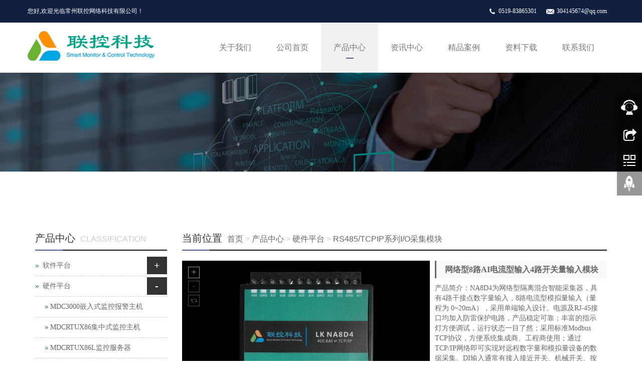

--- FILE ---
content_type: text/html
request_url: http://czlkkj.com/html/zh-detail-68.html
body_size: 12387
content:

<!DOCTYPE html>

<html xmlns="http://www.w3.org/1999/xhtml">
<head><meta http-equiv="Content-Type" content="text/html; charset=utf-8" /><title>
	
        网络型8路AI电流型输入4路开关量输入模块 - 联控科技网站管理系统
</title><meta charset="utf-8" /><meta http-equiv="Content-Type" content="text/html; charset=UTF-8" /><meta name="keywords" content="&lt;%=keywords %>" /><meta name="description" content="&lt;%=description %>" />
    <meta name="author" content="联控科技" />
    <meta http-equiv="X-UA-Compatible" content="IE=edge,Chrome=1" /><meta name="viewport" content="width=device-width, initial-scale=1.0" />
    <link rel="icon" href="/upload/image/20190620121013583.ico" />
    <link href="/files/bootstrap.css" rel="stylesheet" /><link href="/files/style.css" rel="Stylesheet" /><link href="/files/unitegallery/css/unite-gallery.css" rel="stylesheet" /><link href="/files/unitegallery/themes/default/ug-theme-default.css" rel="stylesheet" />
    <!--[if lt IE 9]>
    <script src="/files/html5shiv.min.js"></script>
    <script src="/files/respond.min.js"></script>
    <![endif]-->
    <script src="/files/jquery.min.js"></script>
    <script src="/files/bootstrap.js"></script>
    <script src="/files/html5zoo/js/html5zoo.js"></script>
    <script src="/files/html5zoo/js/keywebgallery.js"></script>
    <script type='text/javascript' src='/files/unitegallery/js/unitegallery.js'></script>
    <script type='text/javascript' src='/files/unitegallery/themes/default/ug-theme-default.js'></script>
</head>
<body>
    
<header>
    <div class="topBox">
        <div class="borderBottom">
            <div class="container">
                <div class="row">
                    <div class="welcomeBox">您好,欢迎光临常州联控网络科技有限公司！<br /></div>

                    <div class="languageBox">
                        
                    </div>
                    <div class="topContactBox">
                        <img src="/files/tel.png" /> <a>0519-83865301</a> <img src="/files/mail.png" /> <a>304145674@qq.com</a>
                    </div>
                </div>
            </div>
        </div>

    </div>
    <nav class="navbar navbar-static-top navbar-default">
        <div class="container">
            <div class="navbar-header">
                <button type="button" class="navbar-toggle collapsed" data-toggle="collapse" data-target="#navbar" aria-expanded="false" aria-controls="navbar">
                    <span class="sr-only">Toggle navigation</span>
                    <span class="icon-bar"></span>
                    <span class="icon-bar"></span>
                    <span class="icon-bar"></span>
                </button>
                <a class="navbar-brand" href="/"><img src="/upload/image/20190620170530_8305.png" alt="" /></a>
            </div>
            <div id="navbar" class="collapse navbar-collapse">
                <ul class="nav navbar-nav">
                    <li class="dropdown"><a href="/html/zh-list-0103.html" target="_self" class="dropdown-toggle" data-toggle="dropdown">关于我们</a><a href = "#" id="app_menudown" class="dropdown-toggle" data-toggle="dropdown" role="button" aria-expanded="false"><span class="glyphicon glyphicon-menu-down btn-xs"></span></a><ul class="dropdown-menu" role="menu"><li><a class='' target='_self' href='/html/zh-list-010302.html'>企业文化</a></li><li><a class='' target='_self' href='/html/zh-list-010301.html'>企业简介</a></li><li><a class='' target='_self' href='/html/zh-list-010303.html'>企业资质</a></li></ul></li><li class="dropdown"><a href="/html/zh.html" target="_self" class="dropdown-toggle" data-toggle="dropdown">公司首页</a><a href = "#" id="app_menudown" class="dropdown-toggle" data-toggle="dropdown" role="button" aria-expanded="false"><span class="glyphicon glyphicon-menu-down btn-xs"></span></a><ul class="dropdown-menu" role="menu"></ul></li><li class="dropdown"><a href="/html/zh-list-0101.html" target="_self" class="dropdown-toggle" data-toggle="dropdown">产品中心</a><a href = "#" id="app_menudown" class="dropdown-toggle" data-toggle="dropdown" role="button" aria-expanded="false"><span class="glyphicon glyphicon-menu-down btn-xs"></span></a><ul class="dropdown-menu" role="menu"><li><a class='' target='_self' href='/html/zh-list-010102.html'>软件平台</a><span>+</span><ul><li><a class='' target='_self' href='/html/zh-list-01010201.html'>WEB版软件管理系统</a><ul></ul></li><li><a class='' target='_self' href='/html/zh-list-01010202.html'>C/S客户端软件</a><ul></ul></li><li><a class='' target='_self' href='/html/zh-list-01010203.html'>APP远程管理终端</a><ul></ul></li><li><a class='' target='_self' href='/html/zh-list-01010204.html'>微信报警平台</a><ul></ul></li><li><a class='' target='_self' href='/html/zh-list-01010205.html'>云平台监控中心</a><ul></ul></li></ul></li><li><a class='' target='_self' href='/html/zh-list-010101.html'>硬件平台</a><span>+</span><ul><li><a class='' target='_self' href='/html/zh-list-01010101.html'>MDC3000嵌入式监控报警主机</a><ul></ul></li><li><a class='' target='_self' href='/html/zh-list-01010102.html'>MDCRTUX86集中式监控主机</a><ul></ul></li><li><a class='' target='_self' href='/html/zh-list-01010103.html'>MDCRTUX86L监控服务器</a><ul></ul></li><li><a class='' target='_self' href='/html/zh-list-01010104.html'>RS232/RS485网络协议转换器</a><ul></ul></li><li><a class='' target='_self' href='/html/zh-list-01010105.html'>RS485/TCPIP系列I/O采集模块</a><ul></ul></li><li><a class='' target='_self' href='/html/zh-list-01010106.html'>短信猫系列</a><ul></ul></li><li><a class='' target='_self' href='/html/zh-list-01010107.html'>电话报警器</a><ul></ul></li><li><a class='' target='_self' href='/html/zh-list-01010108.html'>传感器配件</a><ul></ul></li></ul></li></ul></li><li class="dropdown"><a href="/html/zh-list-0104.html" target="_self" class="dropdown-toggle" data-toggle="dropdown">资讯中心</a><a href = "#" id="app_menudown" class="dropdown-toggle" data-toggle="dropdown" role="button" aria-expanded="false"><span class="glyphicon glyphicon-menu-down btn-xs"></span></a><ul class="dropdown-menu" role="menu"><li><a class='' target='_self' href='/html/zh-list-010401.html'>公司资讯</a></li><li><a class='' target='_self' href='/html/zh-list-010402.html'>行业资讯</a></li><li><a class='' target='_self' href='/html/zh-list-010403.html'>技术资讯</a></li><li><a class='' target='_self' href='/html/zh-list-010404.html'>常见问题</a></li></ul></li><li class="dropdown"><a href="/html/zh-list-0107.html" target="_self" class="dropdown-toggle" data-toggle="dropdown">精品案例</a><a href = "#" id="app_menudown" class="dropdown-toggle" data-toggle="dropdown" role="button" aria-expanded="false"><span class="glyphicon glyphicon-menu-down btn-xs"></span></a><ul class="dropdown-menu" role="menu"></ul></li><li class="dropdown"><a href="/html/zh-list-0110.html" target="_self" class="dropdown-toggle" data-toggle="dropdown">资料下载</a><a href = "#" id="app_menudown" class="dropdown-toggle" data-toggle="dropdown" role="button" aria-expanded="false"><span class="glyphicon glyphicon-menu-down btn-xs"></span></a><ul class="dropdown-menu" role="menu"><li><a class='' target='_self' href='/html/zh-list-011001.html'>常用工具下载</a></li><li><a class='' target='_self' href='/html/zh-list-011002.html'>文档资料下载</a></li><li><a class='' target='_self' href='/html/zh-list-011003.html'>软件下载</a></li></ul></li><li class="dropdown"><a href="/html/zh-list-0108.html" target="" class="dropdown-toggle" data-toggle="dropdown">联系我们</a><a href = "#" id="app_menudown" class="dropdown-toggle" data-toggle="dropdown" role="button" aria-expanded="false"><span class="glyphicon glyphicon-menu-down btn-xs"></span></a><ul class="dropdown-menu" role="menu"><li><a class='' target='' href='/html/zh-list-010802.html'>联系方式</a></li><li><a class='' target='' href='/html/zh-list-010801.html'>在线留言</a></li></ul></li>
                </ul>

            </div>
        </div>
    </nav>
</header>
    <div class="banner">
        <div id="html5zoo-pc-box">
            <div class="firstBannerImg"><img onload="keywebGallery('True')" src="/upload/image/banner5.jpg"/></div>
            <div id="html5zoo-pc">
                <ul class="html5zoo-slides">
                    <li><a><img alt='' data-description='' src="/upload/image/banner5.jpg"/></a></li>
                </ul>
            </div>
        </div>
        <div id="html5zoo-mobile-box">
            <div class="firstBannerImg"><img onload="keywebGallery('False')" src="/upload/image/banner5.jpg"/></div>
            <div id="html5zoo-mobile">
                <ul class="html5zoo-slides">
                    <li><a><img alt='' data-description='' src="/upload/image/banner5.jpg"/></a></li>
                </ul>
            </div>
        </div>
    </div>
    
    <div class="container">
        <div class="row">
            <div class="col-xs-12 col-sm-8 col-md-9" id="rightBox">
                <div class="positionBox">
                    <div class="titleBar">
                        <h5>当前位置</h5>
                        <span><a href="/html/zh.html">首页</a>  > <a id="firstClassName" href="/html/zh-list-0101.html">产品中心</a> > <a id="" href="/html/zh-list-010101.html">硬件平台</a> > <a id="" href="/html/zh-list-01010105.html">RS485/TCPIP系列I/O采集模块</a></span>
                    </div>
                </div>
                <div class="col-sm-12 col-md-7 keyweb">
                    <div class="detailGlide" style="min-width: 400px;max-width: 600px; margin: 0 auto 15px auto">
                        <div id="gallery" style="display: none;">
                            <img alt="" src="/upload/image/20190627180507134.png" data-image="/upload/image/20190627180507134.png" data-description=""><img alt="" src="/upload/image/20190627180512712.png" data-image="/upload/image/20190627180512712.png" data-description=""><img alt="" src="/upload/image/20190710174439865.png" data-image="/upload/image/20190710174439865.png" data-description="">
                        </div>
                    </div>
                    <script type="text/javascript">
                        imgZoom = 1;
                        jQuery(document).ready(function () {
                            jQuery("#gallery").unitegallery();
                        });
                    </script>
                </div>

                <div class="col-sm-12 col-md-5 keyweb">
                    <div class="detailTitle">
                        网络型8路AI电流型输入4路开关量输入模块
                    </div>
                    <div class="detailParameter">
                        产品简介：NA8D4为网络型隔离混合智能采集器，具有4路干接点数字量输入，8路电流型模拟量输入（量程为 0~20mA），采用单端输入设计。电源及RJ-45接口均加入防雷保护电路，产品稳定可靠；丰富的指示灯方便调试，运行状态一目了然；采用标准Modbus TCP协议，方便系统集成商、工程商使用；通过TCP/IP网络即可实现对远程数字量和模拟量设备的数据采集。DI输入通常有接入接近开关、机械开关、按钮、继电器、光电开关、烟感、水浸、红外探测器、气体泄漏报警器等数字量开关设备；AI下层设备通常有电压变送器、电流变送器、温度计、湿度计，压力计、流量计、阀门开度、PH计、电导计等模拟量设备。
                    </div>
                    
                    <div class="detailUrl"><a target=_blank href="/upload/file/20190710181142830.pdf">下载资料</a></div>
                </div>
                <div class="col-sm-12 col-md-12 keyweb" style="margin-top: 15px">
                    <div class="detailTitleTxt">
                        详情
                    </div>
                    <div class="detailContent">
                        <p>
	性能特点：
</p>
<p>
	>8路模拟量电流输入；
</p>
<p>
	>AI输入测量范围：0~20mA；
</p>
<p>
	>16位分辨率；
</p>
<p>
	>精度1‰；
</p>
<p>
	>AI输入通道采取单端输入；
</p>
<p>
	>AI输入与系统采用光电隔离；
</p>
<p>
	>AI通道具有防雷保护功能；
</p>
<p>
	>4路干接点数字量输入（DI）；
</p>
<p>
	>DI输入范围：干接点；
</p>
<p>
	>双硬件看门狗，绝不死机；
</p>
<p>
	>采用32位ARM嵌入式CPU，高性能低功耗；
</p>
<p>
	>采用Modbus TCP通信协议，支持客户端和服务器模式；
</p>
<p>
	>丰富的的指示灯，方便调试；
</p>
<p>
	>RJ-45通信接口提供防雷保护；
</p>
<p>
	>电源具有过流、过压、防反接及防雷保护；
</p>
<p>
	>宽电源电压设计；
</p>
<p>
	>工业级温度范围，应对严苛现场环境；
</p>
<p>
	>标准导轨安装或螺钉固定；
</p>
<p>
	技术参数：
</p>
<div align="left">
	<table class="MsoNormalTable" style="border-collapse:collapse;border:none;" width="481" cellspacing="0" cellpadding="0" border="1">
		<tbody>
			<tr>
				<td rowspan="5" style="border:solid windowtext 1.0pt;" width="121">
					<p class="Style1" style="text-align:center;" align="center">
						<span style="font-size:10.5pt;font-family:;" "="">DI</span><span style="font-size:10.5pt;font-family:宋体;">接口</span><span style="font-size:10.5pt;font-family:;" "=""></span> 
					</p>
				</td>
				<td style="border:solid windowtext 1.0pt;" width="113">
					<p class="Style1" style="text-align:center;" align="center">
						<span style="font-size:10.5pt;font-family:;" "="">DI</span> 
					</p>
				</td>
				<td style="border:solid windowtext 1.0pt;" width="247">
					<p class="Style1" style="text-align:left;" align="left">
						<span style="font-size:10.5pt;font-family:;" "="">4</span><span style="font-size:10.5pt;font-family:宋体;">路干接点</span><span style="font-size:10.5pt;font-family:;" "=""></span> 
					</p>
				</td>
			</tr>
			<tr>
				<td style="border:solid windowtext 1.0pt;" width="113">
					<p class="Style1" style="text-align:center;" align="center">
						<span style="font-size:10.5pt;font-family:宋体;">触发电压</span><span style="font-size:10.5pt;font-family:;" "=""></span> 
					</p>
				</td>
				<td style="border:solid windowtext 1.0pt;" width="247">
					<p class="Style1" style="text-align:left;" align="left">
						<span style="font-size:10.5pt;font-family:宋体;"></span><span style="font-size:10.5pt;font-family:;" "=""></span><span style="font-size:10.5pt;font-family:宋体;"></span><span style="font-size:10.5pt;font-family:;" "=""></span><span style="font-size:10.5pt;font-family:宋体;"></span><span style="font-size:10.5pt;font-family:;" "=""></span><span style="font-size:10.5pt;font-family:宋体;"></span><span style="font-size:10.5pt;font-family:;" "="">无</span> 
					</p>
				</td>
			</tr>
			<tr>
				<td style="border:solid windowtext 1.0pt;" width="113">
					<p class="Style1" style="text-align:center;" align="center">
						<span style="font-size:10.5pt;font-family:宋体;">触发电流</span><span style="font-size:10.5pt;font-family:;" "=""></span> 
					</p>
				</td>
				<td style="border:solid windowtext 1.0pt;" width="247">
					<p class="Style1" style="text-align:left;" align="left">
						<span style="font-size:10.5pt;font-family:宋体;">小于</span><span style="font-size:10.5pt;font-family:;" "="">1mA</span> 
					</p>
				</td>
			</tr>
			<tr>
				<td style="border:solid windowtext 1.0pt;" width="113">
					<p class="Style1" style="text-align:center;" align="center">
						<span style="font-size:10.5pt;font-family:宋体;">防雷防护</span><span style="font-size:10.5pt;font-family:;" "=""></span> 
					</p>
				</td>
				<td style="border:solid windowtext 1.0pt;" width="247">
					<p class="Style1" style="text-align:left;" align="left">
						<span style="font-size:10.5pt;font-family:;" "="">600W</span> 
					</p>
				</td>
			</tr>
			<tr>
				<td style="border:solid windowtext 1.0pt;" width="113">
					<p class="Style1" style="text-align:center;" align="center">
						<span style="font-size:10.5pt;font-family:宋体;">端口过压保护</span><span style="font-size:10.5pt;font-family:;" "=""></span> 
					</p>
				</td>
				<td style="border:solid windowtext 1.0pt;" width="247">
					<p class="Style1" style="text-align:left;" align="left">
						<span style="font-size:10.5pt;font-family:;" "="">30V</span> 
					</p>
				</td>
			</tr>
			<tr>
				<td rowspan="9" style="border:solid windowtext 1.0pt;" width="121">
					<p class="Style1" style="text-align:center;" align="center">
						<span style="font-size:10.5pt;font-family:宋体;">模拟量接口</span><span style="font-size:10.5pt;font-family:;" "=""></span> 
					</p>
				</td>
				<td style="border:solid windowtext 1.0pt;" width="113">
					<p class="Style1" style="text-align:center;" align="center">
						<span style="font-size:10.5pt;font-family:;" "="">AI</span> 
					</p>
				</td>
				<td style="border:solid windowtext 1.0pt;" width="247">
					<p class="Style1" style="text-align:left;" align="left">
						<span style="font-size:10.5pt;font-family:;" "="">8</span><span style="font-size:10.5pt;font-family:宋体;">路单端输入</span><span style="font-size:10.5pt;font-family:;" "=""></span> 
					</p>
				</td>
			</tr>
			<tr>
				<td style="border:solid windowtext 1.0pt;" width="113">
					<p class="Style1" style="text-align:center;" align="center">
						<span style="font-size:10.5pt;font-family:;" "="">AI</span><span style="font-size:10.5pt;font-family:宋体;">分辨率</span><span style="font-size:10.5pt;font-family:;" "=""></span> 
					</p>
				</td>
				<td style="border:solid windowtext 1.0pt;" width="247">
					<p class="Style1" style="text-align:left;" align="left">
						<span style="font-size:10.5pt;font-family:;" "="">16bit</span> 
					</p>
				</td>
			</tr>
			<tr>
				<td style="border:solid windowtext 1.0pt;" width="113">
					<p class="Style1" style="text-align:center;" align="center">
						<span style="font-size:10.5pt;font-family:;" "="">AI</span><span style="font-size:10.5pt;font-family:宋体;">量程</span><span style="font-size:10.5pt;font-family:;" "=""></span> 
					</p>
				</td>
				<td style="border:solid windowtext 1.0pt;" width="247">
					<p class="Style1" style="text-align:left;" align="left">
						<span style="font-size:10.5pt;font-family:;" "="">0~20mA</span> 
					</p>
				</td>
			</tr>
			<tr>
				<td style="border:solid windowtext 1.0pt;" width="113">
					<p class="Style1" style="text-align:center;" align="center">
						<span style="font-size:10.5pt;font-family:宋体;">精度</span><span style="font-size:10.5pt;font-family:;" "=""></span> 
					</p>
				</td>
				<td style="border:solid windowtext 1.0pt;" width="247">
					<p class="Style1" style="text-align:left;" align="left">
						<span style="font-size:10.5pt;font-family:;" "="">1</span><span style="font-size:10.5pt;font-family:" color:black;"="">‰</span><span style="font-size:10.5pt;font-family:;" "=""></span> 
					</p>
				</td>
			</tr>
			<tr>
				<td style="border:solid windowtext 1.0pt;" width="113">
					<p class="Style1" style="text-align:center;" align="center">
						<span style="font-size:10.5pt;font-family:宋体;">采集速度</span><span style="font-size:10.5pt;font-family:;" "=""></span> 
					</p>
				</td>
				<td style="border:solid windowtext 1.0pt;" width="247">
					<p class="Style1" style="text-align:left;" align="left">
						<span style="font-size:10.5pt;font-family:;" "="">100Hz</span> 
					</p>
				</td>
			</tr>
			<tr>
				<td style="border:solid windowtext 1.0pt;" width="113">
					<p class="Style1" style="text-align:center;" align="center">
						<span style="font-size:10.5pt;font-family:;" "="">AI</span><span style="font-size:10.5pt;font-family:宋体;">输入阻抗</span><span style="font-size:10.5pt;font-family:;" "=""></span> 
					</p>
				</td>
				<td style="border:solid windowtext 1.0pt;" width="247">
					<p class="Style1" style="text-align:left;" align="left">
						<span style="font-size:10.5pt;font-family:;" "="">200Ω</span> 
					</p>
				</td>
			</tr>
			<tr>
				<td style="border:solid windowtext 1.0pt;" width="113">
					<p class="Style1" style="text-align:center;" align="center">
						<span style="font-size:10.5pt;font-family:宋体;">防雷防护</span><span style="font-size:10.5pt;font-family:;" "=""></span> 
					</p>
				</td>
				<td style="border:solid windowtext 1.0pt;" width="247">
					<p class="Style1" style="text-align:left;" align="left">
						<span style="font-size:10.5pt;font-family:;" "="">200W</span> 
					</p>
				</td>
			</tr>
			<tr>
				<td style="border:solid windowtext 1.0pt;" width="113">
					<p class="Style1" style="text-align:center;" align="center">
						<span style="font-size:10.5pt;font-family:宋体;">端口过压保护</span><span style="font-size:10.5pt;font-family:;" "=""></span> 
					</p>
				</td>
				<td style="border:solid windowtext 1.0pt;" width="247">
					<p class="Style1" style="text-align:left;" align="left">
						<span style="font-size:10.5pt;font-family:;" "="">30V</span> 
					</p>
				</td>
			</tr>
			<tr>
				<td style="border:solid windowtext 1.0pt;" width="113">
					<p class="Style1" style="text-align:center;" align="center">
						<span style="font-size:10.5pt;font-family:宋体;">电源隔离度</span><span style="font-size:10.5pt;font-family:;" "=""></span> 
					</p>
				</td>
				<td style="border:solid windowtext 1.0pt;" width="247">
					<p class="Style1" style="text-align:left;" align="left">
						<span style="font-size:10.5pt;font-family:;" "="">1500V</span> 
					</p>
				</td>
			</tr>
			<tr>
				<td rowspan="6" style="border:solid windowtext 1.0pt;" width="121">
					<p class="Style1" style="text-align:center;" align="center">
						<span style="font-size:10.5pt;font-family:宋体;">网络通信参数</span><span style="font-size:10.5pt;font-family:;" "=""></span> 
					</p>
				</td>
				<td style="border:solid windowtext 1.0pt;" width="113">
					<p class="Style1" style="text-align:center;" align="center">
						<span style="font-size:10.5pt;font-family:宋体;">通讯接口</span><span style="font-size:10.5pt;font-family:;" "=""></span> 
					</p>
				</td>
				<td style="border:solid windowtext 1.0pt;" width="247">
					<p class="Style1" style="text-align:left;" align="left">
						<span style="font-size:10.5pt;font-family:;" "="">RJ-45</span> 
					</p>
				</td>
			</tr>
			<tr>
				<td style="border:solid windowtext 1.0pt;" width="113">
					<p class="Style1" style="text-align:center;" align="center">
						<span style="font-size:10.5pt;font-family:宋体;">速率</span><span style="font-size:10.5pt;font-family:;" "=""></span> 
					</p>
				</td>
				<td style="border:solid windowtext 1.0pt;" width="247">
					<p class="Style1" style="text-align:left;" align="left">
						<span style="font-size:10.5pt;font-family:;" "="">10/100M</span><span style="font-size:10.5pt;font-family:宋体;">自适应</span><span style="font-size:10.5pt;font-family:;" "=""></span> 
					</p>
				</td>
			</tr>
			<tr>
				<td style="border:solid windowtext 1.0pt;" width="113">
					<p class="Style1" style="text-align:center;" align="center">
						<span style="font-size:10.5pt;font-family:宋体;">通讯协议</span><span style="font-size:10.5pt;font-family:;" "=""></span> 
					</p>
				</td>
				<td style="border:solid windowtext 1.0pt;" width="247">
					<p class="Style1" style="text-align:left;" align="left">
						<span style="font-size:10.5pt;font-family:;" "="">Modbus
  TCP</span> 
					</p>
				</td>
			</tr>
			<tr>
				<td style="border:solid windowtext 1.0pt;" width="113">
					<p class="Style1" style="text-align:center;" align="center">
						<span style="font-size:10.5pt;font-family:宋体;">嵌入协议</span><span style="font-size:10.5pt;font-family:;" "=""></span> 
					</p>
				</td>
				<td style="border:solid windowtext 1.0pt;" width="247">
					<p class="Style1" style="text-align:left;" align="left">
						<span style="font-size:10.5pt;font-family:;" "="">ARP</span><span style="font-size:10.5pt;font-family:宋体;">，</span><span style="font-size:10.5pt;font-family:;" "="">ICMP</span><span style="font-size:10.5pt;font-family:宋体;">，</span><span style="font-size:10.5pt;font-family:;" "="">IP</span><span style="font-size:10.5pt;font-family:宋体;">，</span><span style="font-size:10.5pt;font-family:;" "="">TCP</span><span style="font-size:10.5pt;font-family:宋体;">，</span><span style="font-size:10.5pt;font-family:;" "="">UDP</span><span style="font-size:10.5pt;font-family:宋体;">，</span><span style="font-size:10.5pt;font-family:;" "="">DHCP,DNS</span> 
					</p>
				</td>
			</tr>
			<tr>
				<td style="border:solid windowtext 1.0pt;" width="113">
					<p class="Style1" style="text-align:center;" align="center">
						<span style="font-size:10.5pt;font-family:宋体;">设置方式</span><span style="font-size:10.5pt;font-family:;" "=""></span> 
					</p>
				</td>
				<td style="border:solid windowtext 1.0pt;" width="247">
					<p class="Style1" style="text-align:left;" align="left">
						<span style="font-size:10.5pt;font-family:宋体;">设置程序</span><span style="font-size:10.5pt;font-family:;" "=""></span> 
					</p>
				</td>
			</tr>
			<tr>
				<td style="border:solid windowtext 1.0pt;" width="113">
					<p class="Style1" style="text-align:center;" align="center">
						<span style="font-size:10.5pt;font-family:宋体;">防雷防护</span><span style="font-size:10.5pt;font-family:;" "=""></span> 
					</p>
				</td>
				<td style="border:solid windowtext 1.0pt;" width="247">
					<p class="Style1" style="text-align:left;" align="left">
						<span style="font-size:10.5pt;font-family:;" "="">250W</span> 
					</p>
				</td>
			</tr>
			<tr>
				<td rowspan="3" style="border:solid windowtext 1.0pt;" width="121">
					<p class="Style1" style="text-align:center;" align="center">
						<span style="font-size:10.5pt;font-family:宋体;">电源参数</span><span style="font-size:10.5pt;font-family:;" "=""></span> 
					</p>
				</td>
				<td style="border:solid windowtext 1.0pt;" width="113">
					<p class="Style1" style="text-align:center;" align="center">
						<span style="font-size:10.5pt;font-family:宋体;">电源规格</span><span style="font-size:10.5pt;font-family:;" "=""></span> 
					</p>
				</td>
				<td style="border:solid windowtext 1.0pt;" width="247">
					<p class="Style1" style="text-align:left;" align="left">
						<span style="font-size:10.5pt;font-family:;" "="">6-28VDC<span>&nbsp; </span>(</span><span style="font-size:10.5pt;font-family:宋体;">推荐</span><span style="font-size:10.5pt;font-family:;" "="">12VDC)</span> 
					</p>
				</td>
			</tr>
			<tr>
				<td style="border:solid windowtext 1.0pt;" width="113">
					<p class="Style1" style="text-align:center;" align="center">
						<span style="font-size:10.5pt;font-family:宋体;">功耗</span><span style="font-size:10.5pt;font-family:;" "=""></span> 
					</p>
				</td>
				<td style="border:solid windowtext 1.0pt;" width="247">
					<p class="Style1" style="text-align:left;" align="left">
						<span style="font-size:10.5pt;font-family:;" "="">60mA@12VDC</span> 
					</p>
				</td>
			</tr>
			<tr>
				<td style="border:solid windowtext 1.0pt;" width="113">
					<p class="Style1" style="text-align:center;" align="center">
						<span style="font-size:10.5pt;font-family:宋体;">防雷防护</span><span style="font-size:10.5pt;font-family:;" "=""></span> 
					</p>
				</td>
				<td style="border:solid windowtext 1.0pt;" width="247">
					<p class="Style1" style="text-align:left;" align="left">
						<span style="font-size:10.5pt;font-family:;" "="">3000W</span> 
					</p>
				</td>
			</tr>
			<tr>
				<td rowspan="2" style="border:solid windowtext 1.0pt;" width="121">
					<p class="Style1" style="text-align:center;" align="center">
						<span style="font-size:10.5pt;font-family:宋体;">工作环境</span><span style="font-size:10.5pt;font-family:;" "=""></span> 
					</p>
				</td>
				<td style="border:solid windowtext 1.0pt;" width="113">
					<p class="Style1" style="text-align:center;" align="center">
						<span style="font-size:10.5pt;font-family:宋体;">工作温度、湿度</span><span style="font-size:10.5pt;font-family:;" "=""></span> 
					</p>
				</td>
				<td style="border:solid windowtext 1.0pt;" width="247">
					<p class="Style1" style="text-align:left;" align="left">
						<span style="font-size:10.5pt;font-family:;" "="">-40~85</span><span style="font-size:10.5pt;font-family:;" "="">℃</span><span style="font-size:10.5pt;font-family:宋体;">，</span><span style="font-size:10.5pt;font-family:;" "="">5~90%RH</span><span style="font-size:10.5pt;font-family:宋体;">，不凝露</span><span style="font-size:10.5pt;font-family:;" "=""></span> 
					</p>
				</td>
			</tr>
			<tr>
				<td style="border:solid windowtext 1.0pt;" width="113">
					<p class="Style1" style="text-align:center;" align="center">
						<span style="font-size:10.5pt;font-family:宋体;">储存温度、湿度</span><span style="font-size:10.5pt;font-family:;" "=""></span> 
					</p>
				</td>
				<td style="border:solid windowtext 1.0pt;" width="247">
					<p class="Style1" style="text-align:left;" align="left">
						<span style="font-size:10.5pt;font-family:;" "="">-60~125</span><span style="font-size:10.5pt;font-family:;" "="">℃</span><span style="font-size:10.5pt;font-family:宋体;">，</span><span style="font-size:10.5pt;font-family:;" "="">5~90%RH</span><span style="font-size:10.5pt;font-family:宋体;">，不凝露</span><span style="font-size:10.5pt;font-family:;" "=""></span> 
					</p>
				</td>
			</tr>
			<tr>
				<td rowspan="2" style="border:solid windowtext 1.0pt;" width="121">
					<p class="Style1" style="text-align:center;" align="center">
						<span style="font-size:10.5pt;font-family:宋体;">其他</span><span style="font-size:10.5pt;font-family:;" "=""></span> 
					</p>
				</td>
				<td style="border:solid windowtext 1.0pt;" width="113">
					<p class="Style1" style="text-align:center;" align="center">
						<span style="font-size:10.5pt;font-family:宋体;">尺寸</span><span style="font-size:10.5pt;font-family:;" "=""></span> 
					</p>
				</td>
				<td style="border:solid windowtext 1.0pt;" width="247">
					<p class="Style1" style="text-align:left;" align="left">
						<span style="font-size:10.5pt;font-family:;" "="">110mm*75mm*30mm</span> 
					</p>
				</td>
			</tr>
			<tr>
				<td style="border:solid windowtext 1.0pt;" width="113">
					<p class="Style1" style="text-align:center;" align="center">
						<span style="font-size:10.5pt;font-family:宋体;">保修</span><span style="font-size:10.5pt;font-family:;" "=""></span> 
					</p>
				</td>
				<td style="border:solid windowtext 1.0pt;" width="247">
					<p class="Style1">
						<span style="font-size:10.5pt;font-family:;" "="">2</span><span style="font-size:10.5pt;font-family:宋体;">年质保</span><span style="font-size:10.5pt;font-family:;" "=""></span> 
					</p>
				</td>
			</tr>
		</tbody>
	</table>
</div>
<p>
	<br />
</p>
                    </div>
                </div>
                <div class="otherPageBox">
                    <div class="col-xs-9 col-sm-9 col-md-9 keyweb">
                        <div class='otherPage'><div class='prevBox'>上一个：<a title='ModBus/RS485型4路开关量输入4路继电器输出模块' href='/html/zh-detail-63.html'>ModBus/RS485型4路开关量输入4路继电器输出模块</a></div><div class='nextBox'>下一个：<a title='ModBus/RS485型8路AC断电采集模块' href='/html/zh-detail-66.html'>ModBus/RS485型8路AC断电采集模块</a></div></div>
                    </div>
                    <div class="col-xs-3 col-sm-3 col-md-3 keyweb">
                        <a class="back" href="javascript:history.go(-1)">返回</a>
                    </div>
                </div>
                
            </div>
            <div class="col-xs-12 col-sm-4 col-md-3">
                <div class="navigationBox" id="classification">
                    <div class="titleBar">
                        <h5>产品中心</h5>
                        <span>CLASSIFICATION</span>
                    </div>
                    <div class="list">
                        <ul id="firstpane">
                            <li><a class='' target='_self' href='/html/zh-list-010102.html'>软件平台</a><span>+</span><ul><li><a class='' target='_self' href='/html/zh-list-01010201.html'>WEB版软件管理系统</a><ul></ul></li><li><a class='' target='_self' href='/html/zh-list-01010202.html'>C/S客户端软件</a><ul></ul></li><li><a class='' target='_self' href='/html/zh-list-01010203.html'>APP远程管理终端</a><ul></ul></li><li><a class='' target='_self' href='/html/zh-list-01010204.html'>微信报警平台</a><ul></ul></li><li><a class='' target='_self' href='/html/zh-list-01010205.html'>云平台监控中心</a><ul></ul></li></ul></li><li><a class='firstSelected ' target='_self' href='/html/zh-list-010101.html'>硬件平台</a><span>+</span><ul><li><a class='' target='_self' href='/html/zh-list-01010101.html'>MDC3000嵌入式监控报警主机</a><ul></ul></li><li><a class='' target='_self' href='/html/zh-list-01010102.html'>MDCRTUX86集中式监控主机</a><ul></ul></li><li><a class='' target='_self' href='/html/zh-list-01010103.html'>MDCRTUX86L监控服务器</a><ul></ul></li><li><a class='' target='_self' href='/html/zh-list-01010104.html'>RS232/RS485网络协议转换器</a><ul></ul></li><li><a class='selected ' target='_self' href='/html/zh-list-01010105.html'>RS485/TCPIP系列I/O采集模块</a><ul></ul></li><li><a class='' target='_self' href='/html/zh-list-01010106.html'>短信猫系列</a><ul></ul></li><li><a class='' target='_self' href='/html/zh-list-01010107.html'>电话报警器</a><ul></ul></li><li><a class='' target='_self' href='/html/zh-list-01010108.html'>传感器配件</a><ul></ul></li></ul></li>
                        </ul>
                    </div>
                </div>
                
<div class="newsBox leftNewsBox">
    <div class="titleBar">
        <h5>
	资讯动态
</h5>
<span>NEWS CENTER</span>
    </div>
    <ul class="newsList">
        
                <li><a href="/html/zh-detail-45.html"
                    title="淮安检验检疫局机房动力环境监控系统">
                    淮安检验检疫局机房动力环境监控系统</a></li>
            
                <li><a href="/html/zh-detail-44.html"
                    title="滨海县人民医院机房动力环境监控系统">
                    滨海县人民医院机房动力环境监控系统</a></li>
            
                <li><a href="/html/zh-detail-43.html"
                    title="南通市第一人民医院药柜温控系统">
                    南通市第一人民医院药柜温控系统</a></li>
            
                <li><a href="/html/zh-detail-42.html"
                    title="苏州市检验检疫局机房动力环境监控系统">
                    苏州市检验检疫局机房动力环境监控系统</a></li>
            
    </ul>
</div>
<div class="contactBox">
    <div class="titleBar">
        <h5>
	联系方式
</h5>
<span>CONTACT US</span>
    </div>
    <p style="white-space:normal;">
	<span style="line-height:1.5;">电话：15961422455</span> 
</p>
<p style="white-space:normal;">
	邮箱：304145674@qq.com
</p>
<p style="white-space:normal;">
	网址：http://www.czlkkj.com
</p>
<p style="white-space:normal;">
	地址：江苏省常州市新北区汉江西路128号常欣工业园
</p>
</div>

            </div>
        </div>
    </div>
    
<script type="text/javascript" src="/files/common.js"></script>

<!--电脑版-->
<!--客服面板-->
<link rel="stylesheet" type="text/css" href="/files/online.css" />
<div id="cmsFloatPanel">
    <div class="ctrolPanel">
        <a class="service" href="#"></a><a class="message" href="#"></a><a class="qrcode"
            href="#"></a><a class="arrow" title="返回顶部" href="#"></a>
    </div>
    <div class="servicePanel">
        <div class="servicePanel-inner">
            <div class="serviceMsgPanel">
                <div class="serviceMsgPanel-hd">
                    <a href="#"><span>关闭</span></a>
                </div>
                <div class="serviceMsgPanel-bd">
                    <!--在线QQ-->
                    <script type="text/javascript">
                        var wechatId = "";
                        var services = [{"id":1,"name":"售前咨询1","classname":"QQ","service":"304145674","img":""},{"id":14,"name":"售前咨询2","classname":"QQ","service":"1850126960","img":""},{"id":18,"name":"技术支持1","classname":"QQ","service":"274050739","img":""},{"id":19,"name":"技术支持2","classname":"QQ","service":"441293529","img":""},{"id":20,"name":"售后客服1","classname":"QQ","service":"1304145674","img":""},{"id":21,"name":"售后客服2","classname":"QQ","service":"583602380","img":""},{"id":22,"name":"微信公众号","classname":"微信","service":"CZLKKJ","img":"20190620135537931.jpg"}];
                        if (services.length > 0) {
                            var modalHtml="";
                            var servicecode = "<div class='msggroup'>"
                            var mobileServicecode = "";

                            for (var i = 0; i < services.length; i++) {
                                if (services[i].classname == "QQ") {
                                    mobileServicecode += "<a title='" + services[i].name + "' href='http://wpa.qq.com/msgrd?v=3&uin=" + services[i].service + "&site=qq&menu=yes'><img border=0 src='http://wpa.qq.com/pa?p=1:" + services[i].service + ":4'> " + services[i].name + "</a><br>";
                                    servicecode += "<a title='" + services[i].name + "' href='tencent://message/?Menu=yes&uin=" + services[i].service + "&Service=300&sigT=45a1e5847943b64c6ff3990f8a9e644d2b31356cb0b4ac6b24663a3c8dd0f8aa12a595b1714f9d45'><img  border=0 src='http://wpa.qq.com/pa?p=1:" + services[i].service + ":4'> " + services[i].name + "</a><br>";                                   
                                } else if (services[i].classname == "微信") {
                                    wechatId=i;
                                    mobileServicecode += "<a title='" + services[i].name + "' href='javascript:showWechatQR(\"wechatModalMobile-" + i + "\")'><img  border=0 src='/files/wechat.png'> " + services[i].name + "</a><br>";
                                    servicecode += "<a title='" + services[i].name + "' href='javascript:showWechatQR(\"wechatModalPc-" + i + "\")'><img border=0 src='/files/wechat.png'> " + services[i].name + "</a><br>";
                                    
                                    modalHtml+='<div class="modal fade" id="wechatModalPc-' + i + '" tabindex="-1" role="dialog" aria-labelledby="myModalLabel" aria-hidden="true">';
                                    modalHtml+='<div class="modal-dialog">';
                                    modalHtml+='<div class="modal-content" style="border: 0px;">';
                                    modalHtml+='<div class="modal-header">用微信扫描二维码</div>';
                                    modalHtml+='<div class="modal-body" style="width: 100%; text-align: center; line-height: 50px; font-weight: bold">';
                                    modalHtml+= '<img src=\"/upload/image/' + services[i].img + '\"/>';
                                    modalHtml+='</div>';
                                    modalHtml+='</div>';
                                    modalHtml+='</div>';
                                    modalHtml+='</div>';

                                    modalHtml+='<div class="modal fade" id="wechatModalMobile-' + i + '" tabindex="-1" role="dialog" aria-labelledby="myModalLabel" aria-hidden="true">';
                                    modalHtml+='<div class="modal-dialog">';
                                    modalHtml+='<div class="modal-content" style="border: 0px;">';
                                    modalHtml+='<div class="modal-header">长按下面微信号复制</div>';
                                    modalHtml+='<div class="modal-body" style="width: 100%; text-align: center; line-height: 50px; font-weight: bold">';
                                    modalHtml+= services[i].service;
                                    modalHtml+='</div>';
                                    modalHtml+='<div class="modal-footer" style="text-align: center">';
                                    modalHtml+='<a href="weixin://" class="btn btn-success">点击打开微信</a>';
                                    modalHtml+='</div>';
                                    modalHtml+='</div>';
                                    modalHtml+='</div>';
                                    modalHtml+='</div>';
                                } else if (services[i].classname == "SKYPE")
                                    servicecode += "<a href='skype:" + services[i].service + "?chat' target=_blank><img src='/files/small_white_online.png'/>" + services[i].name + "</a><br>";
                                else if (services[i].classname == "MSN")
                                    servicecode += "<a href='msnim:chat?contact=" + services[i].service + "' target=_blank><img src='/files/msn.jpg'/>" + services[i].name + "</a><br>";
                                else if (services[i].classname == "淘宝旺旺")
                                    servicecode += "<a title='" + services[i].name + "' target=blank href='http://www.taobao.com/webww/ww.php?ver=3&touid=" + services[i].service + "&siteid=cntaobao&s=1&charset=utf-8'><img SRC='http://amos.alicdn.com/online.aw?v=2&uid=" + services[i].service + "&site=cntaobao&s=1&charset=utf-8'></a><br>";
                                else if (services[i].classname == "旺旺国内版")
                                    servicecode += "<a title='" + services[i].name + "' target=blank href='http://amos.alicdn.com/msg.aw?v=2&uid=" + services[i].service + "&site=cnalichn&s=10&charset=UTF-8'><img SRC='http://amos.alicdn.com/online.aw?v=2&uid=" + services[i].service + "&site=cnalichn&s=10&charset=UTF-8'></a><br>";
                                else if (services[i].classname == "旺旺国际版")
                                    servicecode += "<a title='" + services[i].name + "' target=blank href='http://amos.alicdn.com/msg.aw?v=2&uid=" + services[i].service + "&site=enaliint&s=22&charset=UTF-8'><img SRC='http://amos.alicdn.com/online.aw?v=2&uid=" + services[i].service + "&site=enaliint&s=22&charset=UTF-8'>" + services[i].name + "</a><br>";
                            }
                            servicecode += "</div>"
                            document.write(servicecode);

                            if (mobileServicecode == "") {
                                $(document).ready(function () { $("#serviceBtn").hide(); $("#gotocate").show() });
                            } else {
                                var html = "<div id='serviceBox'>";
                                html += mobileServicecode;
                                html += "</div>";
                                $("body").append(html + modalHtml);
                            }
                        }
                    </script>

                </div>
                <div class="serviceMsgPanel-ft">
                </div>
            </div>
            <div class="arrowPanel">
                <div class="arrow02">
                </div>
            </div>
        </div>
    </div>
    <div class="messagePanel">
        <div class="messagePanel-inner">
            <div class="formPanel">
                <div class="formPanel-bd">
                    <div class="bdsharebuttonbox" style="width: auto; float: left"><a href="#" class="bds_more" data-cmd="more"></a><a href="#" class="bds_qzone" data-cmd="qzone" title="分享到QQ空间"></a><a href="#" class="bds_tsina" data-cmd="tsina" title="分享到新浪微博"></a><a href="#" class="bds_tqq" data-cmd="tqq" title="分享到腾讯微博"></a><a href="#" class="bds_renren" data-cmd="renren" title="分享到人人网"></a><a href="#" class="bds_weixin" data-cmd="weixin" title="分享到微信"></a></div>
                    <script>window._bd_share_config = { "common": { "bdSnsKey": {}, "bdText": "", "bdMini": "2", "bdMiniList": false, "bdPic": "", "bdStyle": "1", "bdSize": "24" }, "share": {} }; with (document) 0[(getElementsByTagName('head')[0] || body).appendChild(createElement('script')).src = 'http://bdimg.share.baidu.com/static/api/js/share.js?v=89860593.js?cdnversion=' + ~(-new Date() / 36e5)];</script>
                    <a type="button" id="shareBtn" class="btn btn-default btn-xs" href="#" style="margin: 6px 0px 0px 10px;">关闭</a>
                </div>
            </div>
            <div class="arrowPanel">
                <div class="arrow01">
                </div>
                <div class="arrow02">
                </div>
            </div>
        </div>
    </div>
    <div class="qrcodePanel">
        <div class="qrcodePanel-inner">
            <div class="codePanel">
                <div class="codePanel-hd">
                    <span style="float: left">用手机扫描二维码</span><a href="#"><span>关闭</span></a>
                </div>
                <div class="codePanel-bd">
                    <div id="qrcode">
                        <img src="/upload/image/20190620141854_6351.jpg" alt="" /><br />
                    </div>
                </div>
            </div>
            <div class="arrowPanel">
                <div class="arrow01">
                </div>
                <div class="arrow02">
                </div>
            </div>
        </div>
    </div>
</div>

<script type="text/javascript" src="/files/online.js"></script>

<!--电脑版 end-->
<!--手机版-->
<nav class="navbar-default navbar-fixed-bottom footer_nav" style="background: #fafafa;">
    <div class="foot_nav"><a href="/html/zh.html"><span class="glyphicon glyphicon-home btn-lg" aria-hidden="true"></span>首页</a></div>
    <div class="foot_nav"><a href="tel:15961422455"><span class="glyphicon glyphicon-phone btn-lg" aria-hidden="true"></span>电话</a></div>
    <div class="foot_nav" id="serviceBtn"><a onclick="showService()"><span class="glyphicon glyphicon glyphicon-headphones btn-lg" aria-hidden="true"></span>客服</a></div>
    <div class="foot_nav"><a id="gototop" href="#"><span class="glyphicon glyphicon-circle-arrow-up btn-lg" aria-hidden="true"></span>顶部</a></div>
</nav>
<!--手机版 end-->

<div class="linksBox">
    <div>友情链接：</div>
    <ul>
        <li><a href='http://www.baidu.com' target='_blank' title='百度baidu'>百度</a></li><li><a href='http://www.taobao.com' target='_blank' title='淘宝'>淘宝</a></li><li><a href='http://www.sina.com.cn' target='_blank' title='新浪'>新浪</a></li><li><a href='http://demo.czlkkj.com' target='_self' title='用户名guest 密码888'>演示平台</a></li>
    </ul>
</div>

<footer>
    <div class="container">
        <div class="row">
            <div class="col-xs-12 col-sm-3 col-md-3 keyweb">
                <div class="quikLink">
                    <div class="footerTitle">
                        关于我们
                    </div>
                    <div class="footerContent">
                        <a href="/zh/about.aspx?classid=010301">企业简介</a><br />
<a href="/zh/about.aspx?classid=010302">企业文化</a><br />
<a href="/zh/about.aspx?classid=010303">企业资质</a>
                    </div>
                </div>
            </div>
            <div class="col-xs-12 col-sm-3 col-md-3 keyweb">
                <div class="quikLink">
                    <div class="footerTitle">
                        资讯中心
                    </div>
                    <div class="footerContent">
                        <a href="/zh/articlelist.aspx?classid=010401">公司资讯</a><br />
<a href="/zh/articlelist.aspx?classid=010402">行业资讯</a><br />
                    </div>
                </div>
            </div>
            <div class="col-xs-12 col-sm-3 col-md-3 keyweb">
                <div class="quikLink">
                    <div class="footerTitle">
                        产品中心<br />
                    </div>
                    <div class="footerContent">
                        <a href="/zh/productlist.aspx?classid=010102">软件平台</a><br />
<a href="/zh/productlist.aspx?classid=010101">硬件产品</a><br />
                    </div>
                </div>
            </div>
            <div class="col-xs-12 col-sm-3 col-md-3 keyweb">
                <div class="footerTitle">
                    联系我们
                </div>
                <div class="footerContent">

                    <div class="collectBox">
                         <a class="weibo shareSinaWeibo" href="" target="_blank">&nbsp;</a>
                        <a class="weixin" href="javascript:showWechatQR()">&nbsp;</a>
                    </div>
                    <div>
                        <h2>
	0519-83865301
</h2>
<div>
	<h2>
		15961422455
	</h2>
</div>
24H服务热线
                    </div>
                </div>
            </div>
        </div>
    </div>

    <div class="copyright">
        <div class="container">
            <div class="row">
                <div class="col-xs-12 col-sm-12 col-md-12" style="text-align:center">
                    常州联控网络科技有限公司 &copy; Copyright 2016-2020&nbsp; <a href="http://www.beian.miit.gov.cn" target="_blank">备案号苏ICP备<span style="border-bottom:1px dashed #CCCCCC;z-index:1;position:static;">18037277</span>号</a><br />
                </div>
            </div>
        </div>
    </div>
</footer>

<script type="text/javascript">
    $(".shareSinaWeibo").each(function(){
        $(this).attr("href","http://service.weibo.com/share/share.php?url="+window.location.href+"&title="+document.title);
    });
    function showWechatQR(id) {
        if(id==null)
            id=$(window).width()>768? "wechatModalPc-" + wechatId : "wechatModalMobile-" + wechatId;
        $("#"+id).modal("show");
    }
    function showService() {
        $("#serviceBox").toggle();
    }
    function searchHandle(event) {
        var e = event || window.event || arguments.callee.caller.arguments[0];
        if (e && e.keyCode == 13) { // enter 键
            search();
        }
    }
    function search() {
        if (document.getElementById("queryTxt").value == "" || document.getElementById("queryTxt").value == "请输入关键字") {
            alert("请输入关键字！");
            return;
        }
        var url = "keywords=" + document.getElementById("queryTxt").value;
        url = encodeURI(encodeURI(url));

        window.location = "/zh/search.aspx?" + url;
        return false;
    }
</script>

</body>
</html>


--- FILE ---
content_type: text/css
request_url: http://czlkkj.com/files/style.css
body_size: 8587
content:
body{font-family:"微软雅黑";background:#fff;color:#666;overflow-y:scroll;-ms-overflow-style: scrollbar;}
ul{padding:0}
ul li{list-style-type:none}
a{color:#666;text-decoration:none}
a:hover{color:#000;text-decoration:none}
td{color:#666}
#serviceBox{position:fixed;z-index:999;padding-top:5px;padding-bottom:5px;bottom:47px;display:none;width:100%;background:rgba(255,255,255,1);text-align:center;border-top:1px solid #ccc;border-bottom:1px solid #ccc}
#serviceBox a{line-height:30px;}
#ff input{border:1px solid #ccc;background:#fff;line-height:35px;height:35px;margin-top:10px;margin-left:10px;border-radius:0px;outline:none}
#ff textarea{border:1px solid #ccc;background:#fff;margin-top:10px;margin-left:10px;border-radius:0px;outline:none}
#ff input:focus,#ff textarea:focus{border-color:#000}
#ff .btn{border:0px;background:#ddd;padding:0px;height:auto;padding-left:20px;padding-right:20px;line-height:35px;}
#ff .btn:hover{color:#fff;background:#c10404;}

/*图片悬浮链接*/
.imgLink-hover {cursor: pointer;display: block;position: absolute;width: 100%;height: 100%;background-color: rgba(0,0,0,0);background-image: url(on-hover.png);background-repeat: repeat;opacity: 0;filter: Alpha(Opacity=0);z-index: 96;-webkit-transition: all .3s linear;-moz-transition: all .3s linear;-ms-transition: all .3s linear;-o-transition: all .3s linear;transition: all .3s linear}
.imgLink-hover:hover {opacity: 1;filter: Alpha(Opacity=1)}
.imgLink-hover * {filter: inherit}
.imgLink-hover {cursor: pointer}
.imgLink-hover:hover .hover-link{background-image: url(hover-link.png);background-repeat: no-repeat;background-position: center center}
.hover-link {width: 44px;height: 44px;top: 50%;left: 50%;margin-left: -22px;margin-top: -22px;position: absolute;display: block}
/*详情页面*/
.detailTitleTxt{border-left:3px solid #666;line-height:35px;font-weight:bold;font-size:16px;text-align:left;background:#f9f9f9;text-indent:10px;margin-bottom:10px;}
.detailTitle{border-left:3px solid #666;line-height:35px;font-weight:bold;font-size:16px;text-align:center;background:#f9f9f9;margin-left:10px;}
.detailParameter{padding:10px;word-wrap: break-word;}
.detailImg{text-align:center;padding:10px;}
.detailImg img{max-width:100%;}
.detailUrl{padding:10px;}
.detailUrl a{width:150px;text-align:center;line-height:40px;border:1px solid #333;margin:0px auto 0px auto;display:block;color:#333;text-decoration: none;}
.detailUrl a:hover{background:#990000;border:1px solid #990000;color:#fff;}
.detailTime{width:100%;text-align:center;font-size:14px;font-weight:bold;line-height:40px;}
.detailContent{width:100%;margin-bottom:10px;overflow:hidden;word-wrap: break-word;overflow-x:auto;}
.detailContent ul,.detailParameter ul{padding-left:30px}
.detailContent ul li,.detailParameter ul li{list-style-type:initial}
.detailContent img{max-width:100%;height:auto;margin: 0px;padding: 0px;vertical-align: top;}
.productImgList{width:100%;overflow:hidden;margin-bottom:5px}
.productImgList li{width:150px;float:left;margin-left:10px;margin-bottom:10px;}
.productImgList li a{margin:0px;padding:0;}
.productImgList li a img{width:150px;border:3px solid #eee;}
.productImgList li a img:hover{border:3px solid #000;}
.productListBox{margin-top:15px;}

#searchProduct{margin-top:10px;}

.back{line-height:35px;background:#990000;color:#fff;width:80px;text-align:center;float:right}
.back:hover{color:#fff;background:#000;}
.otherPageBox{background:#f1f1f1;margin-top:20px;padding:10px;overflow:hidden;width:100%;font-size:12px;margin-bottom:20px}
.otherPageBox a{font-size:12px;line-height:20px}
.otherPageBox .back{line-height:40px;font-size:14px}
.aboutProduct{margin:20px 0px 0px 0px;}
.msgBox{border:1px dashed #999;padding:20px;margin-bottom:10px}

.searchList{width:100%;overflow:hidden;}
.searchList li{margin-bottom:10px;border:1px dashed #ccc;padding:5px;float:left;width:100%;}
.searchList li:hover{border:1px dashed #000}
.searchList li .img{width:150px;float:left;display:block;overflow:hidden;margin-right:10px}
.searchList li .img img{width:100%;height:auto}
.searchList li .title{width:auto;float:left;overflow:hidden;display:block}

/*手机版菜单可展开图标*/
#app_menudown{position: absolute; top:0px; right:0px; font-size: 16px;}
#app_menudown:hover{background-color: #073053;}
#app_menudown span{display:block}
/*菜单栏标志*/
.navbar-brand{padding:0px;width:auto;float:left}
.navbar .navbar-brand:hover{background: none;}
.topBox{}
.welcomeBox{width:auto;float:left;line-height:30px;font-size:12px;line-height:25px;color:#fff}
.welcomeBox *{padding:0px;margin:0px;border:0px;background:none;color:#fff}
.borderBottom {
    background: #112041;
    padding-top: 10px;
    padding-bottom: 10px;
}

.topContactBox{width:auto;float:right;margin-right:15px;}
.topContactBox img{display:block;width:auto;float:left;margin-left:15px;}
.topContactBox a{display:block;width:auto;float:left;line-height:25px;color:#fff;font-size:12px;cursor:pointer}
.topContactBox a:hover{color:#fff;text-decoration:underline;}

.logo{padding:20px 0px 20px 0px}
.logo *{padding:0px;margin:0px;border:0px}
.logo a img{max-width:100%;height:auto}
/*产品搜索*/
.searchBox{margin: 30px 0px 0px 0px;overflow:hidden}
.searchBox input{float:left;display:block;line-height:40px;color:#fff;transition:background 0.5s;text-indent:10px;width:70%;height:40px;margin:0px 0px 0px 0px;padding:0px;border:0px;background:#444;outline:none;}
.searchBox button{display:block;float:left;width:25%;background:#516196;color:#fff;border:0;margin:0;height:40px;outline:none}
.searchBox button:hover{background:#136b7a}

.searchBox input:focus{ background-color:#666;}
#smallSearch{display:none}
/*语言*/
.languageBox{float:right;text-align:left;width:auto;overflow:hidden;}
.languageBox a{float: right;font-size:12px;padding:0px 15px 0px 45px;text-align:center;line-height:25px;height:25px;display:block;color:#fff;border-left:1px solid #333}
.languageBox a:hover,.languageBox a:focus{color:#fff;}
header .zh{background:url(zh.png) 15px center no-repeat}
header .en{background:url(en.png) 15px center no-repeat}

.indexTitle{text-align:center;overflow:hidden;margin-top:20px;margin-bottom:30px}
.indexTitle h2{display:block;color:#333}
.indexTitle p{display:block;font-size:20px;color:#ccc}
.moreBox{text-align:center;margin-top:0px;margin-bottom:20px;width:100%;}
.centerMore{display:inline-block;background:url(arr2.png) #999 no-repeat center center;width:65px;height:65px;border-radius:200px;}
.centerMore:hover{background-color:#44516c}
.loadMore{display:inline-block;border-radius:5px;border:2px solid #fff;color:#fff;padding:10px 30px 10px 30px;font-size:16px;margin-bottom:20px;margin-top:40px;}
.loadMore:hover{background:#44516c;color:#fff}
.pointerBox{display:block;overflow:hidden}
.pointerBox .title{text-align:center;font-size:16px;line-height:50px;background:url(title_line.png) center bottom no-repeat;margin-top:20px;margin-bottom:20px}

.pointerTxt{margin-top:20px;color:#000}

.newsItem{width: 100%;position:relative;height:260px;overflow:hidden}
.newsItem .time{width: 100px; overflow: auto; border: 1px solid #fff; border-radius: 5px; padding: 8px; color: #fff; font-size: 14px; line-height: 25px}
.newsItem .title{color: #fff; line-height: 50px;height:50px;overflow:hidden}
.newsItem .content{color: #ddd; font-size: 12px;line-height:20px;height:60px;overflow:hidden}

.newsItem .newsImg{transition:top 0.4s;position:absolute;top:-130px;z-index:999;background: url(/files/aboutbg.jpg) no-repeat center center; background-size: cover; width: 100%; height: 130px}
.newsItem:hover .newsImg{top:0;}


.newsItem .newsContent{display:block;padding:25px;padding-top:5px;transition:bottom 0.4s;position:absolute;bottom:-130px;z-index:999;background:#050621; width: 100%; height: 130px}
.newsItem:hover .newsContent{bottom:0;}

.newsItem .enter{background:url(more1.png) no-repeat;width:35px;height:36px;margin-top:20px}

.indexContact{}
.indexContact .address{background:url(contact_address.png) left top no-repeat;padding-left:50px;line-height:30px;margin-bottom:15px}
.indexContact .tel{background:url(contact_tel.png) left top no-repeat;padding-left:50px;line-height:30px;margin-bottom:15px}
.indexContact .email{background:url(contact_email.png) left top no-repeat;padding-left:50px;line-height:30px;margin-bottom:15px}

.p1 .icoBox{transition:background 0.4s;background:url(i_icon1.png) no-repeat center center;width:134px;height:134px;margin:0 auto;background-size:100%;}
.p1:hover .icoBox{background-image:url(i_icon.png)}
.p1 .icoBox div{transition:background 0.4s;width:134px;height:134px;background-image:none;background-position:center 134px;}
.p1:hover .icoBox div{transition:background 0.4s;background-position:0 0;background-image:url(m2.png)}

.p2 .icoBox{transition:background 0.4s;background:url(i_icon2.png) no-repeat center center;width:134px;height:134px;margin:0 auto;background-size:100%;}
.p2:hover .icoBox{background-image:url(i_icon.png)}
.p2 .icoBox div{transition:background 0.4s;width:134px;height:134px;background-image:none;background-position:center 134px;}
.p2:hover .icoBox div{transition:background 0.4s;background-position:0 0;background-image:url(m4.png)}

.p3 .icoBox{transition:background 0.4s;background:url(i_icon3.png) no-repeat center center;width:134px;height:134px;margin:0 auto;background-size:100%;}
.p3:hover .icoBox{background-image:url(i_icon.png)}
.p3 .icoBox div{transition:background 0.4s;width:134px;height:134px;background-image:none;background-position:center 134px;}
.p3:hover .icoBox div{transition:background 0.4s;background-position:0 0;background-image:url(m6.png)}

.p4 .icoBox{transition:background 0.4s;background:url(i_icon4.png) no-repeat center center;width:134px;height:134px;margin:0 auto;background-size:100%;}
.p4:hover .icoBox{background-image:url(i_icon.png)}
.p4 .icoBox div{transition:background 0.4s;width:134px;height:134px;background-image:none;background-position:center 134px;}
.p4:hover .icoBox div{transition:background 0.4s;background-position:0 0;background-image:url(m8.png)}

/*标题栏*/
.titleBar{height:auto;overflow:hidden;margin:20px 0px 20px 0px;background:#fff url(titlebg1.jpg) repeat-x left bottom;}
.titleBar h5{float: left;display:inline-block;width:auto;padding:0px;color:#333;margin:0px 0px 0px 0px;font-size:20px;line-height:20px;height:35px;overflow:hidden;}
.titleBar span{float: left;background:#fff;display:inline-block;width:auto;color:#cccccc;font-size:16px;padding-right:5px;line-height:23px;text-indent:10px;overflow:hidden;font-family:Arial}
.titleBar .rightMore{float:right;border-radius:20px;display:block;line-height:25px;margin-top:5px;padding-left:10px;padding-right:10px;background:#ddd;color:#fff;font-size:12px;transition:background 0.5s}
.titleBar .rightMore:hover{background:#516196;color:#fff;}

.titleBar .bottomButton{float:right;cursor:pointer;border-radius:0px;display:block;line-height:25px;margin-left:10px;padding-left:5px;padding-right:5px;width:auto;text-align:center;background:#333;color:#fff;font-size:14px;transition:background 0.5s}
.titleBar .bottomButton:hover{background:#516196;color:#fff;}
.titleBar .selectedBottomButton{background:#516196;}

.homeTitleBar{background:#fff url(titlebg.jpg) no-repeat left bottom;}
.homeTitleBar h5{font-size:28px;line-height:28px;height:45px;width:auto}
.homeTitleBar span{font-size:26px;line-height:35px;}
/*公司简介*/

.aboutBoxBg{background:url(aboutbg.jpg) #f3f3f3 no-repeat center center;margin-top:30px;margin-bottom:50px;overflow:hidden;padding-bottom:40px;}

.aboutBox{width:100%;overflow:hidden; margin:70px 0px 0px 0px;}
.aboutBox .title{text-align:center;height:45px;background:url(titlebg.jpg) no-repeat center bottom;}

.aboutBox .title h5{display:inline-block;width:auto;padding:0px;color:#333;font-size:28px;line-height:28px;height:45px;overflow:hidden;margin:0}
.aboutBox .title span{display:none}

.aboutBox section{display:block;margin:0 auto;max-width:690px;text-align:center;margin-top:15px;}
a.aboutMore{color:#fff; display:inline-block; font-size: 12px; padding: 12px 30px; transition:background 0.3s; background:#516196;border-radius:40px;}
a.aboutMore:hover{color: #fff; background-color: #000; text-decoration: none;}
.aboutContent{line-height:31px; padding:8px 0px 0px 0px;font-family: 'Microsoft YaHei';}

/*首页产品*/
.productBox{ margin:0px 0px 0px 0px;}
.productBox .list{clear: both;  padding: 0px 0px 0px 0px;margin-right: -15px;margin-left: -15px;overflow:hidden;}
.productImg{ min-height: 100px;margin:0px;margin-bottom:20px;}
.productImg a{position: relative;display: block;width:auto;margin:0px auto 0px auto;}
.productImg img{margin-right: auto;margin-left: auto;display: block;height:auto; width: 100%;height: auto; margin-bottom: 0px; padding:0px;}
.productImg img:hover{}
.productTitle{width:100%;display:block;text-align: center;line-height:40px;height:40px;overflow:hidden;color:#333;}
.productTitle:hover { text-decoration: underline;}
.viewBig{ cursor:pointer}
/*底部产品*/
.bottomProductBox{ margin:0px 0px 20px 0px;overflow:hidden;width:100%;}
.bottomProductBox .list{padding: 0px 0px 0px 0px;overflow:hidden;}
.bottomProductImg{overflow:hidden;padding:10px;border: 1px dashed #ccc;}
.bottomProductImg:hover{border: 1px dashed #000;}
.bottomProductImg span{display:block;height:65px;overflow:hidden;}
.bottomProductImg a{float:left;background-color:#333;color:#fff;margin-top:5px;font-size:12px;display: block;width:60px;line-height:22px;border-radius:4px;text-align:center}
.bottomProductImg img{margin-right: 5px;float:left;display: block;height:auto; width: 50%;height: auto; margin-bottom: 0px; padding:0px;}
.bottomProductImg a:hover{background:#516196;text-decoration: none;}
/*产品列表*/
.productList{ margin:30px 0px 0px 0px;margin-right: -15px;margin-left: -15px;overflow:hidden;}
#searchProduct{overflow:hidden;width:100%;}
/*介绍列表*/
.nameList { margin-bottom: 15px;padding:0px;margin-top:0px}
.nameList ul{margin:0px;padding:0px;}
.nameList li:first-child{margin-top:0px;}
.nameList li { padding: 0px;border-bottom:1px solid #eee;padding-left:5px;overflow:hidden}
.nameList li span{width:20px;height:20px;line-height:20px;text-align:center;color:#fff;background:#666;display:block;font-size:12px;float:left;overflow:hidden;margin-top:10px}
.nameList li > a{line-height:40px;display:block;text-indent:5px;float:left;overflow:hidden;width:80%;height:40px}
.nameList li:hover span{background:#990000}
.nameList li .time{width:auto;height:auto;line-height:40px;color:#666;text-align:center;background:none;display:block;font-size:12px;float:right;overflow:hidden;margin-top:0px}
.nameList li:hover .time{background:none}

/*新闻列表*/
.newsList { margin-bottom: 15px;padding:0px }
.newsList ul{margin:0px;padding:0px;}
.newsList li { padding: 0px; }
.newsList li .wrapper { display: block; padding: 10px;border:1px dashed #ccc;margin-bottom:15px;padding-bottom:0;overflow:hidden;position:relative}
.newsList li .time {width: 70px; text-align: center;position:absolute;right:10px;top:15px }
.newsList li .time .day { font-size: 60px; color: #888; line-height:58px}
.newsList li .time .date { font-size: 16px; color: #888; }
.newsList li .img{width:90px;height:90px;position:absolute;left:0;background-size:cover;margin-left:10px;margin-right:10px;}
.newsList li .tit {margin-bottom: 10px; padding-bottom: 12px;height: 90px;  overflow: hidden;margin-left:100px;margin-right:100px; }
.newsList li .tit span { display: block; height: 22px; overflow: hidden;line-height: 22px; font-size: 15px; color: #666; font-weight: bold; }
.newsList li p { margin-left: 0px; font-size: 12px; line-height: 24px; height: 67px; color: #888; overflow: hidden; }
.newsList li:hover { }
.newsList li:hover .wrapper { border:1px dashed #000;}
.newsList li:hover .time .day, .newsList li:hover .time .date { color: #000; }
.newsList li:hover .tit { border-bottom-color: #000; color: #000; }
.newsList li:hover p { color: #000; }

/*首页新闻*/
.newsBox{ margin:0px 0px 70px 0px;overflow:hidden;}
.newsBox .indexNewsList{margin-left:-15px;margin-left:-15px;}
.newsBox .imgNewsBox{overflow:hidden;margin-top:10px;margin-bottom:20px;}
.newsBox .imgNewsBox img{width:100%;}
.newsBox .newsList{clear: both; list-style:none;margin:0px; padding:0px 0px 0px 0px;margin-top:-10px;}
.newsBox .newsList li{width:100%;border-bottom: 1px dashed #ccc;overflow:hidden;line-height:40px;height:40px; padding: 0px;}
.newsBox .newsList li:hover{background-color:#fff}
.newsBox .newsList li a{font-size: 14px;}
.newsBox .newsList li a:hover{text-decoration:none;background:none }
.newsBox .newsList li span{color:#516196}

.indexNews{margin-top:-10px;margin-bottom:20px;}
.indexNews li{overflow:hidden;padding: 0px;line-height:35px;border-bottom:1px dashed #ccc}

.leftNewsBox{margin:0px 0px 40px 0px;}

/*首页联系*/
.contactBox{ margin:0px 0px 20px 0px;}
.contactBox P{clear: both;}


#rightBox{float:right}

/*导航菜单*/
.navbar li span{display:none}
.navbar{ margin:0px;margin-top:0px;  min-height: 100px;  height:100px;border:0px;background:#fff;border-radius:0px;}
/*翻页组件*/
.pageBar{width: 100%;overflow: hidden;float: left;padding-top: 0px;margin-bottom: 20px;display: inline;}
.pageBar .pageList{width: 100%;overflow: hidden;float: left;line-height: 35px;text-align: center;}
.pageBar .pageList a{font-size: 14px;display: inline-block;text-align: center;width:35px;text-align:center;color: #000;margin-top: 10px;margin-right: 5px;margin-left: 5px;background: #eee;}
.pageBar .pageList a:hover{color: #fff;background: #000;}
.pageBar .pageList .selected{font-size: 14px;display: inline-block;text-align: center;color: #fff;background: #000;cursor: default;}
.pageBar .pageList .selected:hover{color: #fff;background: #000;}
/*底部信息*/

.linksBox{text-align:center;padding-bottom:0px;transition:all 0.3s;margin-top:20px;}
.linksBox:hover{}
.linksBox > div{width:auto;display:inline-block;}
.linksBox > ul{width:auto;display:inline-block;padding:0;margin:0}
.linksBox > ul > li{width:auto;display:inline-block;margin-right:5px;margin-left:5px}

/*底部信息*/
footer{  background:url(fd_bg.png) no-repeat center top;background-size:cover; color:#eee; padding:60px 0px 0px 0px; margin-top:20px; font-size:14px;}
footer a{ color:#eee;}
footer a:hover{color:#fff}

footer .footerLogo{}
footer .footerContact{background:url(icon.jpg) left center no-repeat;height:120px;line-height:40px;text-align:left;padding-left:30px;margin-top:20px;}
footer .footerContact *{margin:0;padding:0}

footer .quikLink{margin:0 25px 0 25px}
footer .footerTitle{font-size:16px;line-height:40px;height:45px;margin-bottom:0px;font-weight:normal;color:#fff}
footer .footerContent a{font-size:14px;line-height:40px;color:#999;font-weight:normal}

footer .collectBox{overflow:hidden;margin-top:10px;}
footer .collectBox span{display:block;float:left;width:auto;line-height:29px;}
footer .collectBox .weibo{display:block;float:left;width:38px;height:29px;background:url(fenxiang.png) left top no-repeat;margin-right:0px;}
footer .collectBox .weixin{display:block;float:left;width:38px;height:29px;background:url(fenxiang.png) right top no-repeat;}

footer .copyright{background:#112041;margin-top:30px;overflow:hidden;padding:13px 0 10px 0;text-align:left;font-size:12px}
footer .copyright a{ color:#eee;}

.foot_nav{ width:25%;float:left;background-color: #fafafa;text-align:center;} 
.foot_nav:hover,.foot_nav:focus{background-color: #e4e4e4;}
.foot_nav a{color:#898989;display:block;}
.foot_nav a:hover,.foot_nav a:focus{text-decoration:none;}
.foot_nav span{display:block; padding:3px 0px 0px 0px;}
.webshare{width: 230px; padding: 5px;}
.ewebshare{width: 200px; padding: 5px;}

/*横幅*/
.banner{width:100%;height:auto;background:#fff;padding:0;margin:0;overflow:hidden;}
.firstBannerImg{width:100%;overflow:hidden;}
.firstBannerImg img{margin:0 auto;display:block;max-width:100%;}
#html5zoo-pc-box,#html5zoo-mobile-box{margin:0 auto;position:relative}
#html5zoo-pc,#html5zoo-mobile{display:none}

.topPadding{height:0px;width:100%;background:#fff;position:relative;}
.bannerBg{background:url(ban_bg.png) top center no-repeat;width:100%;height:40px;position:absolute;margin-top:-40px}
#indexProductBox{background: url(/files/bg_1.png) no-repeat top center; background-size: 100%; margin-top: 50px; padding-top: 30px; padding-bottom: 20px}
/*产品搜索标题*/
.searchTitle{width:100%;padding-bottom:10px;font-weight:bold;}

/*当前位置*/
.positionBox{width:100%;margin:0px;padding:0px}
/*首页导航菜单*/
.indexNavigationGroup{display:none;}
/*导航菜单*/
.navigationBox{overflow:hidden;width:100%;line-height:40px;margin-bottom:20px;}
#firstpane .selected{color:#516196;font-weight:bold}
#firstpane li span{cursor:pointer;line-height:35px;height:35px;background:#333;display:block;position:absolute;right:0px;top:2px;color:#fff;width:40px;text-align:center;font-size:20px;font-weight:bold}
#firstpane li span:hover{background:#516196;}
#firstpane{margin:0px;padding:0px;width:100%;overflow:hidden;margin-top:-10px;}
#firstpane > li{float:left;width:100%;position:relative;}
#firstpane > li:hover{}
#firstpane > li > a{display:block;text-indent:15px;width:100%;border-bottom: 1px dashed #ccc;overflow:hidden;background: url(li.png) no-repeat left 16px;}
#firstpane > li > a:hover{}
/*小类*/
#firstpane > li > ul{float:left;padding:0px;margin:0px;display:none;width:100%;}
#firstpane > li > ul > li{float:left;width:100%;position:relative;}
#firstpane > li > ul > li:hover{}
#firstpane > li > ul > li > a{display:block;text-indent:30px;border-bottom: 1px dashed #ccc;background: url(li.png) no-repeat 18px 16px;}
#firstpane > li > ul > li > a:hover{}
/*小类*/
#firstpane > li > ul > li > ul{width:100%}
#firstpane > li > ul > li > ul > li{float:left;width:100%;position:relative;}
#firstpane > li > ul > li > ul > li:hover{}
#firstpane > li > ul > li > ul > li > a{display:block;text-indent:50px;border-bottom: 1px dashed #ccc;background: url(li.png) no-repeat 38px 16px;}
#firstpane > li > ul > li > ul > li > a:hover{}

.keyweb{padding:0px;}


/*屏幕宽度为414px至767px*/
@media screen and (min-width:414px) and (max-width:767px) {
  .col-mm-1, .col-mm-2, .col-mm-3, .col-mm-4, .col-mm-5, .col-mm-6, .col-mm-7, .col-mm-8, .col-mm-9, .col-mm-10, .col-mm-11, .col-mm-12 {float: left;}
  .col-mm-12 {width: 100%;}
  .col-mm-11 {width: 91.66666667%;}
  .col-mm-10 {width: 83.33333333%;}
  .col-mm-9 {width: 75%;}
  .col-mm-8 {width: 66.66666667%;}
  .col-mm-7 {width: 58.33333333%;}
  .col-mm-6 {width: 50%;}
  .col-mm-5 {width: 41.66666667%;}
  .col-mm-4 {width: 33.33333333%;}
  .col-mm-3 {width: 25%;}
  .col-mm-2 {width: 16.66666667%;}
  .col-mm-1 {width: 8.33333333%;}
  .logo img{max-width:400px;}
}
/*屏幕宽度为480px以下，手机版*/
@media screen and (max-width: 480px) 
{
     
}
/*屏幕宽度为768px以下，手机版*/
@media screen and (max-width: 767px) 
{
    #html5zoo-mobile-box{display:block}
    #html5zoo-pc-box{display:none}
    #rightBox{float:left;}
	.navbar{min-height:100px;}
	.navbar-default .navbar-collapse, .navbar-default .navbar-form{}
	.navbar-toggle{border:0px;margin-top:35px;margin-bottom:35px;}
	.navbar-default .navbar-toggle:hover,
	.navbar-default .navbar-toggle:focus {}
	.navbar-default .navbar-toggle .icon-bar{}
	.navbar-default .navbar-nav{margin-top: 0px;margin-bottom: 0px;}
	.navbar-default .navbar-nav > li {}
	.navbar-default .navbar-nav > li:last-child{border: none;}
	.navbar-default .navbar-nav > li > a{color:#fff;}
	.navbar-default .navbar-nav .open .dropdown-menu > li > a{color: #fff;}
	.navbar-default .navbar-nav > li > a:hover,
	.navbar-default .navbar-nav > li > a:focus,
	.navbar-default .navbar-nav > .active > a, 
	.navbar-default .navbar-nav > .active > a:hover, 
	.navbar-default .navbar-nav > .active > a:focus,
	.navbar-default .navbar-nav > .open > a, 
	.navbar-default .navbar-nav > .open > a:hover, 
	.navbar-default .navbar-nav > .open > a:focus,
	.navbar-default .navbar-nav .open .dropdown-menu > li > a:hover{background:url(alpha.png); color: #fff;}
	#navbar{border:0px;background:url(alpha.png);}
    .navbar .dropdown-menu li ul{padding:0}
	.navbar .dropdown-menu li a{line-height:30px;display:block;}
	.navbar .dropdown-menu li a:hover{background:url(alpha.png);}
	.navbar .dropdown-menu li ul li a{color:#fff;padding-left:40px}
	.navbar .dropdown-menu li ul li ul li a{color:#fff;padding-left:60px}
	.navbar .dropdown-menu a span{display:inline;}

	.logo{text-align:center}
	.logo img{max-width:700px}
	footer{ margin-bottom:50px;padding-top:0px;}
    footer > div{display:none;}
    footer #footerSearch{display:block}
    footer #footerSearch input{width:75%;}
    footer #footerSearch .footerTitle{display:none}
    footer #footerSearch .collectBox{display:none}
    footer > div.copyright{margin-top:25px;padding:20px;display:block;overflow:hidden;text-align:center}

    .homeFF{margin-left:-15px;margin-right:-15px}

	#app_menudown{ display:block; }
	#cmsFloatPanel{display:none;}
	.slider__arrows-item {display:none;}

    .mobile{margin:0px;padding:0px;}
    
    .indexNavigationGroup{display:block;}
    
    .positionBar .title{display:none;} .positionBar{background:#eee;}
    .positionBar span{margin:0px;float:left;padding-left:10px;}
    .positionBar span a{font-size:12px;color:#333;line-height:40px;text-decoration: none;}
    .positionBar span a:hover{color:#000}
    .positionBar .moreMenu{width:100%;}
    .navigationBox{right:0px;width:100%;}  
    .welcomeBox{display:none;}
 
    .languageBox{width:100%;text-align:center}
    .languageBox a{border:0;display:inline-block;float:none}
    .topContactBox{display:none}  

    .titleBar{border-left:3px solid #333;height:35px;line-height:35px;background:#f9f9f9}
    .titleBar h5{background-image:none;padding-left:4px;margin:0px 0px 0px 5px;font-weight:bold;font-size:16px;background:none;line-height:35px;}
    .titleBar span{display:none}

    .positionBox .titleBar h5{display:none}
    .positionBox .titleBar span{display:block;line-height:35px;background:none;color:#000;font-size:14px}

    .newsList li .time{display:none}
    .newsList li .tit{margin-right:0;}
    .detailTitle{margin-left:0}
    .aboutBoxBg{background-repeat:repeat-y;margin-bottom:30px}
    .aboutBox section img{width:100%}
    .aboutBox{width:100%;overflow:hidden; margin:40px 0px 0px 0px;}


    .newsBox .imgNewsBox{overflow:hidden;margin-top:20px;margin-bottom:15px;margin-left:-15px;margin-right:-15px}

}
/*屏幕宽度为768px以上*/
@media screen and (min-width: 768px) 
{
    #html5zoo-pc-box{display:block}
    #html5zoo-mobile-box{display:none}

    #navbar{float:right;padding:0px;margin:0px;}
	.navbar-nav > li{}
	.navbar-nav > li:first-child { border-left:0; }
	.navbar-nav > li:last-child{  }
	.navbar-nav > li > a {transition:background 0.4s; text-align: center;color:#000;font-size:14px;background-image:none; background-position:center 70px;background-repeat:no-repeat;}
    .navbar-nav > li .selected{background-image:url(menubg.jpg); background-position:center 70px;background-repeat:no-repeat;background-color:#f1f1f1}
	.navbar-default .navbar-nav > li > a{line-height: 100px;padding:0px;padding-left:10px;padding-right:10px;}
	.navbar-default .navbar-nav > li > a:hover,
	.navbar-default .navbar-nav > li > a:focus,
	.navbar-default .navbar-nav > .active > a,
	.navbar-default .navbar-nav > .active > a:hover,
	.navbar-default .navbar-nav > .open > a,
	.navbar-default .navbar-nav > .open > a:hover,
	.navbar-default .navbar-nav > .open > a:focus {background-image:url(menubg.jpg); background-position:center 70px;background-repeat:no-repeat;background-color:#f1f1f1;}
	.navbar-default .navbar-nav-e > li > a{font-weight: normal; }
	.navbar .dropdown-menu{background:url(alpha.png);border:none;color:#fff;padding:0px;border-radius:0px;min-width: 220px;}

	.navbar .dropdown-menu li a{color:#fff;line-height:35px;padding:0px;text-align:left;padding-left:25px;padding-right:25px;width:220px;display:block;height:35px;overflow:hidden;font-size:12px}
   
	.navbar .dropdown-menu li a:hover{background:#516196;}
	.navbar .dropdown-menu li ul{display:none;position:absolute;z-index:9999;margin-top:-35px;margin-left:220px;width:220px;background:url(alpha.png);padding:0}

    .navbar .dropdown-menu li ul a{display:block;}
	.navbar .dropdown-menu li ul li ul{display:none;position:absolute;z-index:9999;margin-left:220px;}
 
	.navbar .dropdown-menu span{display:none;}
	#app_menudown{ display:none; }
	.footer_nav{display:none; }

    .threeImgBox .content h4{margin-top:10px;margin-bottom:0px;font-size:14px}
    .threeImgBox .content p{line-height:20px;margin:10px;overflow:hidden;font-size:12px;}
}

/*屏幕宽度为992px以上*/
@media screen and (min-width:992px) {
	.navbar-default .navbar-nav > li > a{}
    .navbar-default .navbar-nav > li > a{padding-left:15px;padding-right:15px;}
    .threeImgBox .content h4{margin-top:20px;margin-bottom:0px;font-size:14px}
    .threeImgBox .content p{line-height:25px;margin:10px;overflow:hidden;font-size:12px;}
}

/*屏幕宽度为1200px以上*/
@media screen and (min-width:1200px) {
	.navbar-default .navbar-nav > li > a{padding-left:25px;padding-right:25px;font-size:16px;}
    .threeImgBox .content h4{margin-top:40px;margin-bottom:0px;font-size:16px}
    .threeImgBox .content p{line-height:30px;margin:20px;}
}